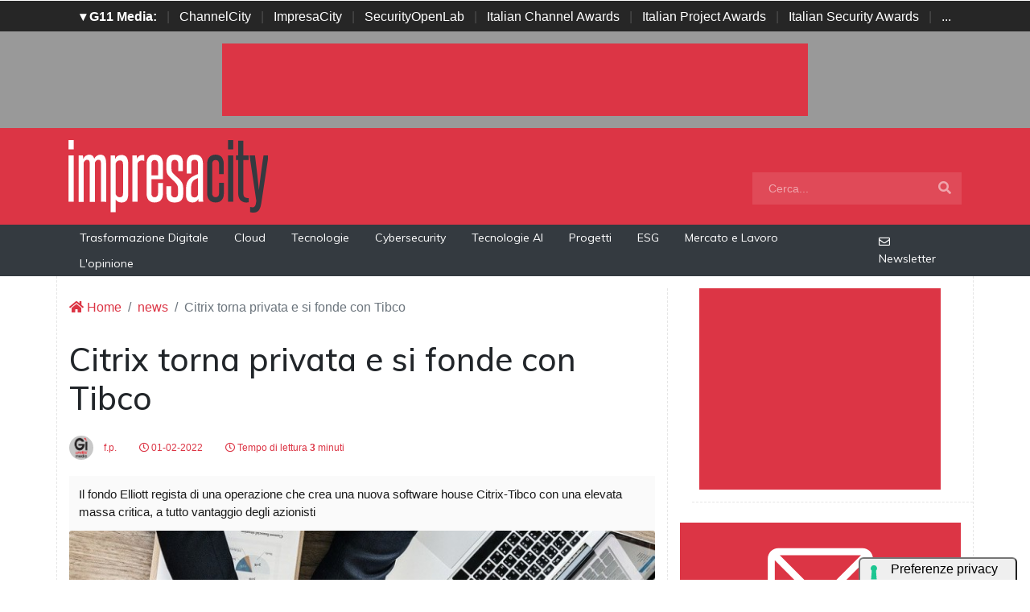

--- FILE ---
content_type: text/html; charset=UTF-8
request_url: https://www.impresacity.it/news/26549/citrix-torna-privata-e-si-fonde-con-tibco.html
body_size: 11962
content:
<!doctype html>
<html lang="it-IT">
<head>


    <meta charset="utf-8">
    <title>Citrix torna privata e si fonde con Tibco</title>
    <meta name="viewport" content="width=device-width, initial-scale=1, shrink-to-fit=no">
    <meta http-equiv="content-language" content="IT" />
    <meta name="title" content="Citrix torna privata e si fonde con Tibco" />
    <meta name="description" content="Il fondo Elliott regista di una operazione che crea una nuova software house Citrix-Tibco con una elevata massa critica, a tutto vantaggio degli azionisti" />
    <meta name="keywords" content="impresacity, " />
    <meta name="language" content="it" />
    <meta name="robots" content="INDEX,FOLLOW" />
    <meta name="robots" content="max-snippet:-1, max-image-preview:large, max-video-preview:-1"/>
    <meta name="author" content="ImpresaCity">
    <meta name="image" property="og:image" content="https://www.impresacity.it/immagini/2021/06/office-3295556-960-720-1.jpg">

    <link rel="image_src" href="https://www.impresacity.it/immagini/2021/06/office-3295556-960-720-1.jpg" />
    <link rel="icon" href="https://www.impresacity.it/img/favicon.png" type="image/png" />
    <link rel="amphtml" href="https://www.impresacity.it/amp/26549/citrix-torna-privata-e-si-fonde-con-tibco.html" />
    <link rel="canonical" href="https://www.impresacity.it/news/26549/citrix-torna-privata-e-si-fonde-con-tibco.html" />

    <!-- facebook i -->
    <meta property="fb:app_id" content="198876103293">
    <meta property="og:url" content="https://www.impresacity.it/news/26549/citrix-torna-privata-e-si-fonde-con-tibco.html" />
    <meta property="og:type" content="Article" />
    <meta property="og:title" content="Citrix torna privata e si fonde con Tibco" />
    <meta property="og:description" content="Il fondo Elliott regista di una operazione che crea una nuova software house Citrix-Tibco con una elevata massa critica, a tutto vantaggio degli azionisti" />
    <meta property="og:image" content="https://www.impresacity.it/immagini/2021/06/office-3295556-960-720-1.jpg" />
    <meta property="og:image:secure_url" content="https://www.impresacity.it/immagini/2021/06/office-3295556-960-720-1.jpg" />
    <meta property="og:site_name" content="impresacity.it"/>
    <meta property="og:image:width"" content="1280"/>
    <meta property="og:image:height" content="720"/>
    <meta property="og:locale" content="it_IT" />
    <meta property="article:publisher" content="https://www.facebook.com/impresacitycity/" />
    <!-- facebook f -->

    <!-- twitter i -->
    <meta name="twitter:card" content="summary_large_image" />
    <meta name="twitter:description" content="Il fondo Elliott regista di una operazione che crea una nuova software house Citrix-Tibco con una elevata massa critica, a tutto vantaggio degli azionisti" />
    <meta name="twitter:title" content="Citrix torna privata e si fonde con Tibco" />
    <meta name="twitter:image" content="https://www.impresacity.it/immagini/2021/06/office-3295556-960-720-1.jpg" />
    <!-- twitter f -->

    <!-- dlvr tag -->
    <meta property="article:tag" content="Citrix_Italia" />
    <!-- dlvr tag -->

    
		<!-- cookie -->
			<script type="text/javascript" src="https://embeds.iubenda.com/widgets/a00b60dd-6db6-11ee-8bfc-5ad8d8c564c0.js"></script>
		<!-- cookie -->
    
    
    <link rel="stylesheet" href="https://www.impresacity.it/script/bootstrap/css/bootstrap.min.css">
    <script src="https://www.impresacity.it/script/jquery-3.4.1.min.js"></script>
    <script src="https://www.impresacity.it/script/popper.min.js"></script>
    <script src="https://www.impresacity.it/script/bootstrap/js/bootstrap.min.js"></script>
    <link rel="stylesheet" href="https://www.impresacity.it/script/responsive.css">

    <link rel="stylesheet" href="https://www.impresacity.it/script/fontawesome-free-5.12.1-web/css/all.css">

    <link href="https://fonts.googleapis.com/css?family=Muli:300,400,500,600,700,800,900&display=swap" rel="stylesheet">

    <link rel="stylesheet" href="https://www.impresacity.it/script/style1.css">
    <link rel="stylesheet" href="https://www.impresacity.it/script/style4.css">
    <link rel="stylesheet" href="https://www.impresacity.it/script/style2025.css" />
        
    
	
			<!-- Global site tag (gtag.js) - Google Analytics -->
			<script async src="https://www.googletagmanager.com/gtag/js?id=G-EXPP5QHRZT"></script>
			<script>
			window.dataLayer = window.dataLayer || [];
			function gtag(){dataLayer.push(arguments);}
			gtag('js', new Date());

			gtag('config', 'G-EXPP5QHRZT');
			</script>

    
    

    <script async src="https://securepubads.g.doubleclick.net/tag/js/gpt.js"></script>
    <script>
    window.googletag = window.googletag || {cmd: []};
    googletag.cmd.push(function() {
        googletag.defineSlot('/4143769/impresacity-336x280-A', [300, 250], 'div-gpt-ad-1697547680367-0').addService(googletag.pubads());
        googletag.defineSlot('/4143769/impresacity-336x280-B', [300, 250], 'div-gpt-ad-1697547680367-1').addService(googletag.pubads());
        googletag.defineSlot('/4143769/impresacity-336x280-C', [300, 250], 'div-gpt-ad-1697547680367-2').addService(googletag.pubads());
        googletag.defineSlot('/4143769/impresacity-336x280-D', [300, 250], 'div-gpt-ad-1697547680367-3').addService(googletag.pubads());
        googletag.defineSlot('/4143769/impresacity-728x90', [728, 90], 'div-gpt-ad-1697547680367-4').addService(googletag.pubads());
        googletag.defineSlot('/4143769/impresacity-728x90-A', [728, 90], 'div-gpt-ad-1697547680367-5').addService(googletag.pubads());
        googletag.defineSlot('/4143769/impresacity-728x90-B', [728, 90], 'div-gpt-ad-1697547680367-6').addService(googletag.pubads());
        googletag.defineSlot('/4143769/impresacity-728x90-C', [728, 90], 'div-gpt-ad-1697547680367-7').addService(googletag.pubads());
        googletag.defineSlot('/4143769/impresacity-sfondo', [1, 1], 'div-gpt-ad-1697547680367-8').addService(googletag.pubads());
        /*googletag.pubads().enableSingleRequest();*/
        googletag.pubads().collapseEmptyDivs();
        googletag.enableServices();
    });
    </script>



    <script type="application/ld+json">
    {
      "@context" : "https://schema.org",
      "@type" : "WebSite",
      "name" : "ImpresaCity",
      "alternateName" : "IC",
      "url" : "https://www.impresacity.it/"
    }
    </script>


</head>
<body>









                    <div id='div-gpt-ad-1697547680367-8' style="height: 1px;">
                    <script>
                        googletag.cmd.push(function() { googletag.display('div-gpt-ad-1697547680367-8'); });
                    </script>
                    </div>


            













        <!-- network -->
        <style>
            .g11networks { background-color: #262626; color: #4c4c4c; padding-top: 8px; padding-bottom: 8px; height: 38px;  overflow: hidden; }
            .g11networks .breadcrumb, .g11networks .list-group-item, .g11networks .collapse { background-color: #262626; }
            .g11networks .list-group-item { border:  1px solid rgba(255,255,255,.125); border-width: 0 0 1px; }
            .g11networks .container a { color: white; padding: 0 8px 0 8px; text-decoration: none; }
            .g11networks .container a:hover { background-color: rgba(255,255,255,0.2);}
            .g11networks-container .list-group a { color: #262626; text-decoration: none;}
        </style>

        
        <div class="g11networks">
            <div class="container text-center">
                            <a data-toggle="collapse" href="#collapseg11networks"><strong>	&#9662; G11 Media:</strong></a> | 
                            <a target="_Blank" href="https://www.channelcity.it">ChannelCity</a> | 
                            <a target="_Blank" href="https://www.impresacity.it">ImpresaCity</a> | 
                            <a target="_Blank" href="https://www.securityopenlab.it">SecurityOpenLab</a> | 
                            <a target="_Blank" href="https://www.italianchannelawards.it">Italian Channel Awards</a> | 
                            <a target="_Blank" href="https://www.italianprojectawards.it">Italian Project Awards</a> | 
                            <a target="_Blank" href="https://www.italiansecurityawards.it">Italian Security Awards</a> | 
                            <a data-toggle="collapse" href="#collapseg11networks">...
            </div>
        </div>



            <div class="container g11networks-container">

                    <div class="collapse" id="collapseg11networks">
                        <div class="row">
                            <div class="col-md-4">
                                <ul class="list-group list-group-flush">
                                    <li class="list-group-item"><a target="_Blank" href="https://www.g11media.it"><strong>G11 Media</strong></a></li>
                                    <li class="list-group-item"><a target="_Blank" href="https://www.agendaict.it"><strong>AgendaICT</strong></a></li>
                                    <li class="list-group-item"><a target="_Blank" href="https://www.bitcity.it"><strong>BitCity</strong></a></li>
                                    <li class="list-group-item"><a target="_Blank" href="https://www.channelcity.it"><strong>ChannelCity</strong></a></li>
                                    
                                </ul>
                            </div>   
                            <div class="col-md-4">
                                <ul class="list-group list-group-flush">
                                    <li class="list-group-item"><a target="_Blank" href="https://www.securityopenlab.it"><strong>SecurityOpenLab</strong></a></li>
                                    <li class="list-group-item"><a target="_Blank" href="https://www.greencity.it"><strong>GreenCity</strong></a></li>
                                    <li class="list-group-item"><a target="_Blank" href="https://www.impresacity.it"><strong>ImpresaCity</strong></a></li>
                                    <li class="list-group-item"><a target="_Blank" href="https://www.impresagreen.it"><strong>ImpresaGreen</strong></a></li>
                                </ul>
                            </div>                    
                            <div class="col-md-4">
                                <ul class="list-group list-group-flush">
                                    <li class="list-group-item"><a target="_Blank" href="https://www.innovationopenlab.com"><strong>InnovationOpenLab</strong></a></li>
                                    <li class="list-group-item"><a target="_Blank" href="https://www.innovationcity.it"><strong>InnovationCity</strong></a></li>
                                    <li class="list-group-item"><a target="_Blank" href="https://www.italianchannelawards.it"><strong>Italian Channel Awards</strong></a></li>
                                    <li class="list-group-item"><a target="_Blank" href="https://www.italianprojectawards.it"><strong>Italian Project Awards</strong></a></li>
                                    <li class="list-group-item"><a target="_Blank" href="https://www.italiansecurityawards.it"><strong>Italian Security Awards</strong></a></li>
                                </ul>
                            </div>                    
                        </div>
                    </div>


            </div>

        <!-- network -->










        







<!--- pagina i -->

<div class="pagina" id="pagina">







    <!-- ADV apertura i -->   

    <div class="bg-apertura-adv">

        <div class="container">

            <div class="row">

                <div class="col-12">

                    <div class="adv-728x90">

                        
         
                    <div id='div-gpt-ad-1697547680367-4'>
                    <script>
                        googletag.cmd.push(function() { googletag.display('div-gpt-ad-1697547680367-4'); });
                    </script>
                    </div>


            
                    </div>

                </div>

            </div>

        </div>

    </div>

    <!-- ADV apertura f -->










    <!-- menu superiore i -->



    <nav class="navbar navbar-expand-lg navbar-light menu-superiore">

        <div class="container">



            <div class="logo-up"><a href="https://www.impresacity.it/" title="ImpresaCity"><img class="logo-img" src="https://www.impresacity.it/img/logo-impresacity-bianco.svg" alt="ImpresaCity"></a></div>



            <button class="navbar-toggler" type="button" data-toggle="collapse" data-target="#navbarSupportedContent"

                aria-controls="navbarSupportedContent" aria-expanded="false" aria-label="Toggle navigation">

                <span class="navbar-toggler-icon"></span>

            </button>



            <div class="collapse navbar-collapse" id="navbarSupportedContent">

                <ul class="navbar-nav mr-auto">

                    <li class="nav-item d-block d-sm-none">

                        <a class="nav-link" href="https://www.impresacity.it/"><i class="fas fa-home"></i> Home <span class="sr-only">(current)</span></a>

                    </li>



                    <li class="nav-item d-block d-sm-none">        
                        <a class="nav-link" href="https://www.impresacity.it/categoria/trasformazione-digitale">Trasformazione Digitale</a>
                    </li>    

                    <li class="nav-item d-block d-sm-none">                
                        <a class="nav-link" href="https://www.impresacity.it/categoria/cloud">Cloud</a>
                    </li>

                    <li class="nav-item d-block d-sm-none">                
                        <a class="nav-link" href="https://www.impresacity.it/archivio/tecnologie">Tecnologie</a>
                    </li>    

                    <li class="nav-item d-block d-sm-none">                
                        <a class="nav-link" href="https://www.impresacity.it/categoria/cybersecurity">Cybersecurity</a>
                    </li>    

                    <li class="nav-item d-block d-sm-none">                
                        <a class="nav-link" href="https://www.impresacity.it/categoria/tecnologie-ai">Tecnologie AI</a>
                    </li>    

                    <li class="nav-item d-block d-sm-none">
                        <a class="nav-link" href="https://www.impresacity.it/categoria/progetti">Progetti</a>
                    </li>    

                    <li class="nav-item d-block d-sm-none">
                        <a class="nav-link" href="https://www.impresacity.it/categoria/esg">ESG</a>
                    </li>    

                    <li class="nav-item d-block d-sm-none">
                        <a class="nav-link" href="https://www.impresacity.it/categoria/mercato-e-lavoro">Mercato e Lavoro</a>
                    </li>   
                    
                    <li class="nav-item d-block d-sm-none">
                        <a class="nav-link" href="https://www.impresacity.it/categoria/opinione">L'opinione</a>
                    </li>    





                </ul>



                <form class="form-inline my-2 my-lg-0 menu-cerca"  action="https://www.impresacity.it/cerca" method="get" enctype="application/x-www-form-urlencoded" accept-charset="UTF-8">

                    <input id="s" name="s" class="form-control mr-sm-2" type="search" placeholder="Cerca..." aria-label="Search">

                    <button class="btn my-2 my-sm-0" type="submit"><i class="fa fa-search"></i></button>

                </form>



            </div>



        </div>

    </nav>








    







    <nav class="navbar navbar-expand-lg navbar-light menu-superiore-m">

        <div class="container">

            <div class="sinistra d-none d-sm-block">

                <!-- <a class="nav-link" href="https://www.impresacity.it/"><i class="fas fa-home"></i> Home</a> -->
                <a class="nav-link" href="https://www.impresacity.it/categoria/trasformazione-digitale">Trasformazione Digitale</a>
                <a class="nav-link" href="https://www.impresacity.it/categoria/cloud">Cloud</a>
                <a class="nav-link" href="https://www.impresacity.it/categoria/tecnologie">Tecnologie</a>
                <a class="nav-link" href="https://www.impresacity.it/categoria/cybersecurity">Cybersecurity</a>
                <a class="nav-link" href="https://www.impresacity.it/categoria/tecnologie-ai">Tecnologie AI</a>
                <a class="nav-link" href="https://www.impresacity.it/categoria/progetti">Progetti</a>
                <a class="nav-link" href="https://www.impresacity.it/categoria/esg">ESG</a>
                <a class="nav-link" href="https://www.impresacity.it/categoria/mercato-e-lavoro">Mercato e Lavoro</a>
                <a class="nav-link" href="https://www.impresacity.it/categoria/opinione">L'opinione</a>
                
            </div>

            <div class="destra">



                    <a class="nav-link" target="_Blank" href="https://bitcity.emailsp.com/frontend/forms/Subscription.aspx?idList=4&idForm=133&guid=28530055-23BC-4E37-AD99-3319F2F068F0" title="Iscriviti alla newsltter di ImpresaCity per rimanere sempre aggiornato"><i class="far fa-envelope"></i> Newsletter</a>

            </div>

        </div>

    </nav>

    <!-- menu superiore i -->




    

    





















 






<!-- pagina lettura i -->


    <div class="container container-bianco">
        <div class="row sopra-15">

        
                

                


<!--  dati strutturati i ----------------------------------------------------------------------------------->

   <script type="application/ld+json">
            {
              "@context": "http://schema.org",
              "@type": "NewsArticle",
              "timeRequired": "PT3M",
              "mainEntityOfPage": {
                "@type": "WebPage",
                "@id": "https://www.impresacity.it/news/26549/citrix-torna-privata-e-si-fonde-con-tibco.html"
              },
              "headline": "Citrix torna privata e si fonde con Tibco",
              "image": {
                "@type": "ImageObject",
                "url": "https://www.impresacity.it/immagini/2021/06/office-3295556-960-720-1.jpg",
                "width": 1024,
                "height": 768
              },
              "datePublished": "2022-02-01 08:06:00",
              "dateModified": "2022-01-31 17:53:27",
              "author": {
                "@type": "Person",
                "name": "f.p."
              },
               "publisher": {
                "@type": "Organization",
                "name": "G11 Media S.r.l.",
                "url": "https://www.g11media.it",
                "logo": {
                  "@type": "ImageObject",
                  "url": "https://www.g11media.it/img2015/g11media.png",
                  "width": 300,
                  "height": 300
                }
              },
              "description": "Il fondo Elliott regista di una operazione che crea una nuova software house Citrix-Tibco con una elevata massa critica, a tutto vantaggio degli azionisti",
              "articleBody": "Le indiscrezioni sono state confermate, con solo qualche piccolo dettaglio di differenza rispetto a quanto riportato di recente dal Wall Street Journal. Citrix Systems sar agrave; acquisita da Vista Equity Partners e da Evergreen Coast Capital Corporation in una operazione valutata ben 16,5 miliardi di dollari. Pi ugrave; dei 13 previsti, tanto che gli azionisti della societ agrave; ci guadgnano un premio del 24% rispetto alla quotazione del 20 dicembre scorso. L'ultimo giorno di quotazione, si spiega, prima che le voci sull'acquisizione si diffondessero tanto da far salire artificiosamente il titolo. Vista ed Evergreen hanno gi agrave; ufficializzato che Citrix sar agrave; unita con Tibco, operazione che sino a ieri era semplicemente una ipotesi. Nella integrazione tra le due societ agrave;, si spiega, Citrix porta in dote le tecnologie per la application delivery e la creazione di digital workspace sicuri. Tibco invece porta componenti di analytics e gestione in tempo reale di dati. Insieme, tutte le tecnologie delle due societ agrave; mirano a dare agli utenti un  accesso sicuro alle informazioni e alle applicazioni . Non da ultimo, la fusione dovrebbe anche accelerare la transizione completa di Citrix verso il modello SaaS. Un percorso che stava gi agrave; dando i suoi frutti, ma probabilmente non con la rapidit agrave; che si aspettavano gli investitori pi ugrave; attivi. Tra cui c' egrave; certamente Elliott Management, il fondo vero regista dell'operazione. Elliott controlla Evergreen e continua a restare direttamente in Citrix, con una quota del 12%.La nuova Citrix-Tibco sar agrave; una realt agrave; da circa 400 mila clienti che si ritiene in grado di offrire componenti software importanti nell'ambito delle strategie di cloud ibrido. Bob Calderoni, CEO ad interim di Citrix, ha sottolineato che come azienda privata, non pi ugrave; quotata in Borsa, Citrix avr agrave;  pi ugrave; flessibilit agrave; strategica e finanziaria per seguire opportunit agrave; di rapida crescita . Tra cui  egrave; esplicitamente indicato il settore Desktop-as-a-Service. L'unione con Tibco permetter agrave; poi di  operare su scala maggiore , rivolgendosi a una base clienti pi ugrave; ampia e con un portafoglio di soluzioni pi ugrave; esteso. L'idea, secondo Vista,  egrave; unire le tecnologie Citrix e Tibco per  aiutare le imprese ad ottenere informazioni a partire dalla mole crescente di dati generati dall'economia del lavoro ibrido . Un concetto che Dan Streetman, CEO di Tibco, ha sostanzialmente ribadito affermando che il concetto di workplace  egrave; profondamente cambiato e questo ha imposto nuove necessit agrave; nell'accesso alle informazioni e nella loro distribuzione verso dipendenti e partner commerciali. Sullo sfondo, data la natura dell'operazione, c' egrave; comunque la ricerca di un maggior valore per gli azionisti delle societ agrave; coinvolte. Questo spiega anche la volont agrave; di mettere in decisa evidenza le possibili sinergie tra due software house - Citrix e Tibco - che in effetti fanno cose diverse. E la cui integrazione  egrave; certamente possibile ma non  egrave; n eacute; scontata n eacute; immediata, nonostante il richiamo al mutato scenario del hybrid working. Di certo l'operazione crea una grande software house che, una volta ottimizzata, potr agrave; essere  impacchettata  e proposta al mercato con un appeal maggiore, a quanto pare, di Citrix e Tibco allo stato attuale."
            }
            </script>

          
            


          <script type="application/ld+json">
            {
              "@context": "http://schema.org",
              "@type": "Article",
              "timeRequired": "PT3M",
              "mainEntityOfPage": {
                "@type": "WebPage",
                "@id": "https://www.impresacity.it/news/26549/citrix-torna-privata-e-si-fonde-con-tibco.html"
              },
              "headline": "Citrix torna privata e si fonde con Tibco",
              "image": {
                "@type": "ImageObject",
                "url": "https://www.impresacity.it/immagini/2021/06/office-3295556-960-720-1.jpg",
                "width": 1024,
                "height": 768
              },
              "datePublished": "2022-02-01 08:06:00",
              "dateModified": "2022-01-31 17:53:27",
              "author": {
                "@type": "Person",
                "name": "f.p."
              },
               "publisher": {
                "@type": "Organization",
                "name": "G11 Media S.r.l.",
                "url": "https://www.g11media.it",
                "logo": {
                  "@type": "ImageObject",
                  "url": "https://www.g11media.it/img2015/g11media.png",
                  "width": 300,
                  "height": 300
                }
              },
              "description": "Il fondo Elliott regista di una operazione che crea una nuova software house Citrix-Tibco con una elevata massa critica, a tutto vantaggio degli azionisti",
              "articleBody": "Le indiscrezioni sono state confermate, con solo qualche piccolo dettaglio di differenza rispetto a quanto riportato di recente dal Wall Street Journal. Citrix Systems sar agrave; acquisita da Vista Equity Partners e da Evergreen Coast Capital Corporation in una operazione valutata ben 16,5 miliardi di dollari. Pi ugrave; dei 13 previsti, tanto che gli azionisti della societ agrave; ci guadgnano un premio del 24% rispetto alla quotazione del 20 dicembre scorso. L'ultimo giorno di quotazione, si spiega, prima che le voci sull'acquisizione si diffondessero tanto da far salire artificiosamente il titolo. Vista ed Evergreen hanno gi agrave; ufficializzato che Citrix sar agrave; unita con Tibco, operazione che sino a ieri era semplicemente una ipotesi. Nella integrazione tra le due societ agrave;, si spiega, Citrix porta in dote le tecnologie per la application delivery e la creazione di digital workspace sicuri. Tibco invece porta componenti di analytics e gestione in tempo reale di dati. Insieme, tutte le tecnologie delle due societ agrave; mirano a dare agli utenti un  accesso sicuro alle informazioni e alle applicazioni . Non da ultimo, la fusione dovrebbe anche accelerare la transizione completa di Citrix verso il modello SaaS. Un percorso che stava gi agrave; dando i suoi frutti, ma probabilmente non con la rapidit agrave; che si aspettavano gli investitori pi ugrave; attivi. Tra cui c' egrave; certamente Elliott Management, il fondo vero regista dell'operazione. Elliott controlla Evergreen e continua a restare direttamente in Citrix, con una quota del 12%.La nuova Citrix-Tibco sar agrave; una realt agrave; da circa 400 mila clienti che si ritiene in grado di offrire componenti software importanti nell'ambito delle strategie di cloud ibrido. Bob Calderoni, CEO ad interim di Citrix, ha sottolineato che come azienda privata, non pi ugrave; quotata in Borsa, Citrix avr agrave;  pi ugrave; flessibilit agrave; strategica e finanziaria per seguire opportunit agrave; di rapida crescita . Tra cui  egrave; esplicitamente indicato il settore Desktop-as-a-Service. L'unione con Tibco permetter agrave; poi di  operare su scala maggiore , rivolgendosi a una base clienti pi ugrave; ampia e con un portafoglio di soluzioni pi ugrave; esteso. L'idea, secondo Vista,  egrave; unire le tecnologie Citrix e Tibco per  aiutare le imprese ad ottenere informazioni a partire dalla mole crescente di dati generati dall'economia del lavoro ibrido . Un concetto che Dan Streetman, CEO di Tibco, ha sostanzialmente ribadito affermando che il concetto di workplace  egrave; profondamente cambiato e questo ha imposto nuove necessit agrave; nell'accesso alle informazioni e nella loro distribuzione verso dipendenti e partner commerciali. Sullo sfondo, data la natura dell'operazione, c' egrave; comunque la ricerca di un maggior valore per gli azionisti delle societ agrave; coinvolte. Questo spiega anche la volont agrave; di mettere in decisa evidenza le possibili sinergie tra due software house - Citrix e Tibco - che in effetti fanno cose diverse. E la cui integrazione  egrave; certamente possibile ma non  egrave; n eacute; scontata n eacute; immediata, nonostante il richiamo al mutato scenario del hybrid working. Di certo l'operazione crea una grande software house che, una volta ottimizzata, potr agrave; essere  impacchettata  e proposta al mercato con un appeal maggiore, a quanto pare, di Citrix e Tibco allo stato attuale."
            }
            </script>

<!--  dati strutturati f ----------------------------------------------------------------------------------->








            <!--- colonna sinistra i -->
            <div class="col-lg-8 divisione-destra">



                


                


                    
                    <nav aria-label="breadcrumb">
                        <ol class="breadcrumb">
                            <li class="breadcrumb-item"><a href="https://www.impresacity.it/"><i class="fas fa-home"></i> Home</a></li>
                            <li class="breadcrumb-item"><a href="https://www.impresacity.it/archivio/news">news</a></li>
                            <li class="breadcrumb-item active" aria-current="page">Citrix torna privata e si fonde con Tibco</li>
                        </ol>
                    </nav>


                <h1 class="post-titolo"> Citrix torna privata e si fonde con Tibco </h1>



                <ul class="post-meta">
                    <li class="post-author">
                        <a href="#"><img class="immagine-autore rounded-circle" src="https://www.impresacity.it/img/autori/redazione.jpg" title="f.p." alt="f.p."> f.p. </a>
                    </li>
                    <li><a href="#"><i class="far fa-clock"></i> 01-02-2022 </a></li>

                    <li><a href="#"><i class="far fa-clock"></i> Tempo di lettura <strong>3</strong> minuti</a></li>

                    <li class="social-share">
                                            </li>
                </ul>

                
                <p class="post-occhiello"> Il fondo Elliott regista di una operazione che crea una nuova software house Citrix-Tibco con una elevata massa critica, a tutto vantaggio degli azionisti </p>


                <div class="post-immagine immagine">
                    <div class="immagine-sfondo" style="background-image:url(https://www.impresacity.it/immagini/2021/06/office-3295556-960-720-1.jpg)"> </div>
                    <div class="post-immagine-cat">
                                                <a title="Trasformazione Digitale" href="https://www.impresacity.it/categoria/trasformazione-digitale" class="post-cat">Trasformazione Digitale</a>
                                            </div>
                </div>








                

                
                
                
                
                
                <!-- riga social i -->           
                <div class="riga-social">
					<div class="social">
                        <div class="item"><a target="_Blank" href="https://www.facebook.com/sharer.php?u=https://www.impresacity.it/news/26549/citrix-torna-privata-e-si-fonde-con-tibco.html"><img src="/img/social/facebook.svg"></a></div>
                        <div class="item"><a target="_Blank" href="https://www.linkedin.com/shareArticle?mini=true&url=https://www.impresacity.it/news/26549/citrix-torna-privata-e-si-fonde-con-tibco.html&title=Citrix torna privata e si fonde con Tibco"><img src="/img/social/linkedin.svg"></a></div>
                        <div class="item"><a target="_Blank" href="https://twitter.com/intent/tweet?text=Citrix torna privata e si fonde con Tibco&url=https://www.impresacity.it/news/26549/citrix-torna-privata-e-si-fonde-con-tibco.html"><img src="/img/social/twitter.svg"></a></div>
                    </div>
                </div>
                <!-- riga social f -->



           
                                








                <div class="post-testo">
                    <p>Le <a target="_Blank" href=" https://www.impresacity.it/news/26541/citrix-in-vendita-per-13-miliardi-di-dollari.html">indiscrezioni</a> sono state confermate, con solo qualche piccolo dettaglio di differenza rispetto a quanto riportato di recente dal Wall Street Journal. <strong>Citrix Systems</strong> sar&agrave; acquisita da Vista Equity Partners e da Evergreen Coast Capital Corporation in una operazione valutata ben <strong>16,5 miliardi di dollari</strong>. Pi&ugrave; dei 13 previsti, tanto che gli azionisti della societ&agrave; ci guadgnano un premio del 24% rispetto alla quotazione del 20 dicembre scorso. L'ultimo giorno di quotazione, si spiega, prima che le voci sull'acquisizione si diffondessero tanto da far salire artificiosamente il titolo.</p>
<p>Vista ed Evergreen <strong>hanno gi&agrave; ufficializzato che Citrix sar&agrave; unita con Tibco</strong>, operazione che sino a ieri era semplicemente una ipotesi. Nella integrazione tra le due societ&agrave;, si spiega, Citrix porta in dote le tecnologie per la <strong>application delivery</strong> e la creazione di <strong>digital workspace sicuri</strong>. Tibco invece porta componenti di<strong> analytics</strong> e <strong>gestione in tempo reale di dati</strong>. Insieme, tutte le tecnologie delle due societ&agrave; mirano a dare agli utenti un "accesso sicuro alle informazioni e alle applicazioni".</p>
<p>Non da ultimo, la fusione dovrebbe anche <strong>accelerare la transizione completa di Citrix verso il modello SaaS</strong>. Un percorso che stava gi&agrave; dando i suoi frutti, ma probabilmente non con la rapidit&agrave; che si aspettavano gli investitori pi&ugrave; attivi. Tra cui c'&egrave; certamente <strong>Elliott Management</strong>, il fondo vero regista dell'operazione. Elliott controlla Evergreen e continua a restare direttamente in Citrix, con una quota del 12%.<span class="all-centro"><img src="https://www.impresacity.it/immagini/2022/01/cloud-computing-2.jpg" alt="" /></span>La nuova Citrix-Tibco sar&agrave; una realt&agrave; da circa <strong>400 mila clienti </strong>che si ritiene in grado di offrire componenti software importanti nell'ambito delle strategie di cloud ibrido. <strong>Bob Calderoni</strong>, CEO ad interim di Citrix, ha sottolineato che come azienda privata, non pi&ugrave; quotata in Borsa, Citrix avr&agrave; "<strong>pi&ugrave; flessibilit&agrave; strategica e finanziaria</strong> per seguire opportunit&agrave; di rapida crescita". Tra cui &egrave; esplicitamente indicato il settore <strong>Desktop-as-a-Service</strong>. L'unione con Tibco permetter&agrave; poi di "operare su scala maggiore", rivolgendosi a una base clienti pi&ugrave; ampia e con un portafoglio di soluzioni pi&ugrave; esteso.</p>
<p>L'idea, secondo Vista, &egrave; unire le tecnologie Citrix e Tibco per "aiutare le imprese ad ottenere informazioni a partire dalla mole crescente di dati generati dall'economia del <strong>lavoro ibrido</strong>". Un concetto che <strong>Dan Streetman</strong>, CEO di Tibco, ha sostanzialmente ribadito affermando che il concetto di workplace &egrave; profondamente cambiato e questo ha imposto <strong>nuove necessit&agrave; nell'accesso alle informazioni</strong> e nella loro distribuzione verso dipendenti e partner commerciali.</p>
<p>Sullo sfondo, data la natura dell'operazione, c'&egrave; comunque la ricerca di un maggior valore per gli azionisti delle societ&agrave; coinvolte. Questo spiega anche la volont&agrave; di mettere in decisa evidenza le possibili sinergie tra due software house - Citrix e Tibco - <strong>che in effetti fanno cose diverse</strong>. E la cui integrazione &egrave; certamente possibile ma non &egrave; n&eacute; scontata n&eacute; immediata, nonostante il richiamo al mutato scenario del hybrid working. Di certo l'operazione crea una grande software house che, una volta ottimizzata, potr&agrave; essere <strong>"impacchettata" e proposta al mercato con un appeal maggiore</strong>, a quanto pare, di Citrix e Tibco allo stato attuale.</p>                </div>


            
                



                
                

                


                


                



                                <!-- elenco TAG i -->
                <div class="post-tag">
                    <div class="tag-lista">
                        <span>Tags: </span>
                        
                                                        <a title="tibco" href="https://www.impresacity.it/tag/tibco">tibco</a>
                                                        <a title="analytics" href="https://www.impresacity.it/tag/analytics">analytics</a>
                                                        <a title="acquisizioni" href="https://www.impresacity.it/tag/acquisizioni">acquisizioni</a>
                                                        <a title="daas" href="https://www.impresacity.it/tag/daas">daas</a>
                                                        <a title="citrix" href="https://www.impresacity.it/tag/citrix">citrix</a>
                                                        <a title="virtual desktop" href="https://www.impresacity.it/tag/virtual-desktop">virtual desktop</a>
                                                        <a title="hybrid working" href="https://www.impresacity.it/tag/hybrid-working">hybrid working</a>
                                            </div>
                </div>
                <!-- elenco TAG f -->
                










                



                  
                <div class="badge-newsletter pt-3">
                    <center><span>Se questo articolo ti è piaciuto e vuoi rimanere sempre informato</span></center>
                        <div class="alert alert-light text-center align-middle">
                                <svg xmlns="http://www.w3.org/2000/svg" width="32" height="32" fill="currentColor" class="bi bi-envelope-paper-heart" viewBox="0 0 16 16">
                                    <path fill-rule="evenodd" d="M2 2a2 2 0 0 1 2-2h8a2 2 0 0 1 2 2v1.133l.941.502A2 2 0 0 1 16 5.4V14a2 2 0 0 1-2 2H2a2 2 0 0 1-2-2V5.4a2 2 0 0 1 1.059-1.765L2 3.133zm0 2.267-.47.25A1 1 0 0 0 1 5.4v.817l1 .6zm1 3.15 3.75 2.25L8 8.917l1.25.75L13 7.417V2a1 1 0 0 0-1-1H4a1 1 0 0 0-1 1zm11-.6 1-.6V5.4a1 1 0 0 0-.53-.882L14 4.267zM8 2.982C9.664 1.309 13.825 4.236 8 8 2.175 4.236 6.336 1.31 8 2.982m7 4.401-4.778 2.867L15 13.117zm-.035 6.88L8 10.082l-6.965 4.18A1 1 0 0 0 2 15h12a1 1 0 0 0 .965-.738ZM1 13.116l4.778-2.867L1 7.383v5.734Z"/>
                                </svg>
                                 Iscriviti alla nostra Newsletter Gratuita.
                                <a class="btn btn-light" href="https://bitcity.emailsp.com/frontend/forms/Subscription.aspx?idList=4&idForm=133&guid=28530055-23BC-4E37-AD99-3319F2F068F0" target="_Blank" data-cmp-ab="2">Iscriviti</a>
                        </div>
                </div>



                <div class="badge-google-news pt-1">
                        <div class="alert alert-light text-center align-middle">
                                <a class="" href="https://news.google.com/publications/CAAqKQgKIiNDQklTRkFnTWFoQUtEbWx0Y0hKbGMyRmphWFI1TG1sMEtBQVAB?ceid=IT:it&oc=3" target="_Blank" data-cmp-ab="2"><img class="img-fluid" alt="GoogleNews" src="https://www.securityopenlab.it/img/google-news.svg" data-cmp-info="10"></a>
                                 Rimani sempre aggiornato, seguici su Google News! 
                                <a class="btn btn-light" href="https://news.google.com/publications/CAAqKQgKIiNDQklTRkFnTWFoQUtEbWx0Y0hKbGMyRmphWFI1TG1sMEtBQVAB?ceid=IT:it&oc=3" target="_Blank" data-cmp-ab="2">Seguici</a>
                        </div>
                </div>


                <!-- abbonamento rivista -->
                <style>
                    .post-abbonamento-news .alert{
                        background-color:#dc3545;
                        color: white;
                        font-size: 1.25rem;
                    }


                    .post-abbonamento-news .btn{
                        border-radius: 1.25rem;
                        background-color: white;
                        padding: 5px 30px 5px 30px;
                        font-size: 1.2rem;
                    }
                </style>

                <div class="post-abbonamento-news pt-1">
                        <div class="alert alert-light text-center align-middle">
                                  <a class="btn btn-light" href="https://www.g11media.it/abbonamento/icm" target="_Blank">Abbonati</a> alla rivista <strong>ImpresaCity Magazine</strong> e ricevi la tua copia.
                        </div>
                </div>
                <!-- abbonamento rivista -->






                
                <div class="adv-728x90"> 
            
       
                    <div id='div-gpt-ad-1697547680367-5'>
                    <script>
                        googletag.cmd.push(function() { googletag.display('div-gpt-ad-1697547680367-5'); });
                    </script>
                    </div>

             </div>



                                


                        <!-- notizie correlate i -->


                                    <h2 class="block-title sopra-15">
                                        <span class="titolo"> Notizie correlate</span>
                                        <span class="bar"></span>

                                    </h2>



                                    <div class="row">
                                
                                            
                                                                                        <div class="col-6 col-md-3">

                                                <div class="post-singole">


                                                    <div class="immagine-sfondo immagine-tb border" style="height: 120px;">
                                                        <a href="https://www.impresacity.it/news/26549/citrix-torna-privata-e-si-fonde-con-tibco.html" title="Citrix torna privata e si fonde con Tibco" class="simple">
                                                            <img src="https://www.impresacity.it/immagini/2021/06/office-3295556-960-720-1.jpg" loading="lazy" alt="Citrix torna privata e si fonde con Tibco">
                                                        </a>
                                                    </div>

                                                    <div class="post-testi">
                                                        <h1 class="titolo"><b>7</b> - <a href="https://www.impresacity.it/news/26549/citrix-torna-privata-e-si-fonde-con-tibco.html" title="Citrix torna privata e si fonde con Tibco">Citrix torna privata e si fonde con Tibco</a></h1>
                                                    </div>

                                                </div>

                                            </div>
                                                                                        <div class="col-6 col-md-3">

                                                <div class="post-singole">


                                                    <div class="immagine-sfondo immagine-tb border" style="height: 120px;">
                                                        <a href="https://www.impresacity.it/news/26541/citrix-in-vendita-per-13-miliardi-di-dollari.html" title="Citrix in vendita per 13 miliardi di dollari?" class="simple">
                                                            <img src="https://www.impresacity.it/immagini/2022/01/31/citrix.jpg" loading="lazy" alt="Citrix in vendita per 13 miliardi di dollari?">
                                                        </a>
                                                    </div>

                                                    <div class="post-testi">
                                                        <h1 class="titolo"><b>5</b> - <a href="https://www.impresacity.it/news/26541/citrix-in-vendita-per-13-miliardi-di-dollari.html" title="Citrix in vendita per 13 miliardi di dollari?">Citrix in vendita per 13 miliardi di dollari?</a></h1>
                                                    </div>

                                                </div>

                                            </div>
                                                                                        <div class="col-6 col-md-3">

                                                <div class="post-singole">


                                                    <div class="immagine-sfondo immagine-tb border" style="height: 120px;">
                                                        <a href="https://www.impresacity.it/news/27595/infonet-solutions-citrix-la-collaboration-vincente.html" title="Infonet Solutions & Citrix, la collaboration vincente" class="simple">
                                                            <img src="https://www.impresacity.it/immagini/2022/09/19/massimo-tecchio.jpg" loading="lazy" alt="Infonet Solutions & Citrix, la collaboration vincente">
                                                        </a>
                                                    </div>

                                                    <div class="post-testi">
                                                        <h1 class="titolo"><b>2</b> - <a href="https://www.impresacity.it/news/27595/infonet-solutions-citrix-la-collaboration-vincente.html" title="Infonet Solutions & Citrix, la collaboration vincente">Infonet Solutions & Citrix, la collaboration vincente</a></h1>
                                                    </div>

                                                </div>

                                            </div>
                                                                                        <div class="col-6 col-md-3">

                                                <div class="post-singole">


                                                    <div class="immagine-sfondo immagine-tb border" style="height: 120px;">
                                                        <a href="https://www.impresacity.it/news/18357/data-virtualization-cisco-tibco-software.html" title="La Data Virtualization di Cisco va a Tibco Software" class="simple">
                                                            <img src="https://www.impresacity.it/immagini/2017/10/analisi-dati-analytics-1.jpg" loading="lazy" alt="La Data Virtualization di Cisco va a Tibco Software">
                                                        </a>
                                                    </div>

                                                    <div class="post-testi">
                                                        <h1 class="titolo"><b>2</b> - <a href="https://www.impresacity.it/news/18357/data-virtualization-cisco-tibco-software.html" title="La Data Virtualization di Cisco va a Tibco Software">La Data Virtualization di Cisco va a Tibco Software</a></h1>
                                                    </div>

                                                </div>

                                            </div>
                                                                                        <div class="col-6 col-md-3">

                                                <div class="post-singole">


                                                    <div class="immagine-sfondo immagine-tb border" style="height: 120px;">
                                                        <a href="https://www.impresacity.it/news/36876/servicenow-compra-armis-e-punta-alla-cybersecurity-trasversale.html" title="ServiceNow compra Armis e punta alla cybersecurity trasversale" class="simple">
                                                            <img src="https://www.impresacity.it/immagini/2025/12/24/servicenow-armis-thumbnail-sm.jpg" loading="lazy" alt="ServiceNow compra Armis e punta alla cybersecurity trasversale">
                                                        </a>
                                                    </div>

                                                    <div class="post-testi">
                                                        <h1 class="titolo"><b>1</b> - <a href="https://www.impresacity.it/news/36876/servicenow-compra-armis-e-punta-alla-cybersecurity-trasversale.html" title="ServiceNow compra Armis e punta alla cybersecurity trasversale">ServiceNow compra Armis e punta alla cybersecurity trasversale</a></h1>
                                                    </div>

                                                </div>

                                            </div>
                                                                                        <div class="col-6 col-md-3">

                                                <div class="post-singole">


                                                    <div class="immagine-sfondo immagine-tb border" style="height: 120px;">
                                                        <a href="https://www.impresacity.it/news/36669/google-cloud-per-la-digitalizzazione-di-unieuro.html" title="Google Cloud per la digitalizzazione di Unieuro" class="simple">
                                                            <img src="https://www.impresacity.it/immagini/2025/12/03/unieuro-topolino.jpg" loading="lazy" alt="Google Cloud per la digitalizzazione di Unieuro">
                                                        </a>
                                                    </div>

                                                    <div class="post-testi">
                                                        <h1 class="titolo"><b>1</b> - <a href="https://www.impresacity.it/news/36669/google-cloud-per-la-digitalizzazione-di-unieuro.html" title="Google Cloud per la digitalizzazione di Unieuro">Google Cloud per la digitalizzazione di Unieuro</a></h1>
                                                    </div>

                                                </div>

                                            </div>
                                                                                        <div class="col-6 col-md-3">

                                                <div class="post-singole">


                                                    <div class="immagine-sfondo immagine-tb border" style="height: 120px;">
                                                        <a href="https://www.impresacity.it/news/36420/litalia-e-i-new-digital-driver.html" title="L'Italia e i New Digital Driver" class="simple">
                                                            <img src="https://www.impresacity.it/immagini/2020/06/digital-1.jpg" loading="lazy" alt="L'Italia e i New Digital Driver">
                                                        </a>
                                                    </div>

                                                    <div class="post-testi">
                                                        <h1 class="titolo"><b>1</b> - <a href="https://www.impresacity.it/news/36420/litalia-e-i-new-digital-driver.html" title="L'Italia e i New Digital Driver">L'Italia e i New Digital Driver</a></h1>
                                                    </div>

                                                </div>

                                            </div>
                                                                                        <div class="col-6 col-md-3">

                                                <div class="post-singole">


                                                    <div class="immagine-sfondo immagine-tb border" style="height: 120px;">
                                                        <a href="https://www.impresacity.it/news/36334/impresoft-si-potenzia-lofferta-di-modern-integration.html" title="Impresoft, si potenzia l’offerta di Modern Integration" class="simple">
                                                            <img src="https://www.impresacity.it/immagini/2025/10/22/lenovo-ai-1.jpg" loading="lazy" alt="Impresoft, si potenzia l’offerta di Modern Integration">
                                                        </a>
                                                    </div>

                                                    <div class="post-testi">
                                                        <h1 class="titolo"><b>1</b> - <a href="https://www.impresacity.it/news/36334/impresoft-si-potenzia-lofferta-di-modern-integration.html" title="Impresoft, si potenzia l’offerta di Modern Integration">Impresoft, si potenzia l’offerta di Modern Integration</a></h1>
                                                    </div>

                                                </div>

                                            </div>
                                                                                        <div class="col-6 col-md-3">

                                                <div class="post-singole">


                                                    <div class="immagine-sfondo immagine-tb border" style="height: 120px;">
                                                        <a href="https://www.impresacity.it/news/36304/salesforce-per-unai-efficace-occorre-cambiare-passo-nella-gestione-dati.html" title="Salesforce: per un'AI efficace occorre cambiare passo nella gestione dati " class="simple">
                                                            <img src="https://www.impresacity.it/immagini/2025/05/05/ai-nuova-4-2.jpg" loading="lazy" alt="Salesforce: per un'AI efficace occorre cambiare passo nella gestione dati ">
                                                        </a>
                                                    </div>

                                                    <div class="post-testi">
                                                        <h1 class="titolo"><b>1</b> - <a href="https://www.impresacity.it/news/36304/salesforce-per-unai-efficace-occorre-cambiare-passo-nella-gestione-dati.html" title="Salesforce: per un'AI efficace occorre cambiare passo nella gestione dati ">Salesforce: per un'AI efficace occorre cambiare passo nella gestione dati </a></h1>
                                                    </div>

                                                </div>

                                            </div>
                                                                                        <div class="col-6 col-md-3">

                                                <div class="post-singole">


                                                    <div class="immagine-sfondo immagine-tb border" style="height: 120px;">
                                                        <a href="https://www.impresacity.it/news/36259/lo-european-cloud-competition-observatory-da-i-voti-alla-concorrenza-nel-cloud.html" title="Lo European Cloud Competition Observatory dà i voti alla concorrenza nel cloud" class="simple">
                                                            <img src="https://www.impresacity.it/immagini/2022/04/14/cloud-key.jpg" loading="lazy" alt="Lo European Cloud Competition Observatory dà i voti alla concorrenza nel cloud">
                                                        </a>
                                                    </div>

                                                    <div class="post-testi">
                                                        <h1 class="titolo"><b>1</b> - <a href="https://www.impresacity.it/news/36259/lo-european-cloud-competition-observatory-da-i-voti-alla-concorrenza-nel-cloud.html" title="Lo European Cloud Competition Observatory dà i voti alla concorrenza nel cloud">Lo European Cloud Competition Observatory dà i voti alla concorrenza nel cloud</a></h1>
                                                    </div>

                                                </div>

                                            </div>
                                                                                        <div class="col-6 col-md-3">

                                                <div class="post-singole">


                                                    <div class="immagine-sfondo immagine-tb border" style="height: 120px;">
                                                        <a href="https://www.impresacity.it/news/35966/cloudera-una-piattaforma-dati-unificata-per-ai-e-analytics.html" title="Cloudera, una piattaforma dati unificata per AI e analytics" class="simple">
                                                            <img src="https://www.impresacity.it/immagini/2025/10/06/data-12.jpg" loading="lazy" alt="Cloudera, una piattaforma dati unificata per AI e analytics">
                                                        </a>
                                                    </div>

                                                    <div class="post-testi">
                                                        <h1 class="titolo"><b>1</b> - <a href="https://www.impresacity.it/news/35966/cloudera-una-piattaforma-dati-unificata-per-ai-e-analytics.html" title="Cloudera, una piattaforma dati unificata per AI e analytics">Cloudera, una piattaforma dati unificata per AI e analytics</a></h1>
                                                    </div>

                                                </div>

                                            </div>
                                                                                        <div class="col-6 col-md-3">

                                                <div class="post-singole">


                                                    <div class="immagine-sfondo immagine-tb border" style="height: 120px;">
                                                        <a href="https://www.impresacity.it/news/35782/impresoft-acquisisce-mainsim-per-lasset-management.html" title="Impresoft acquisisce Mainsim per l'asset management" class="simple">
                                                            <img src="https://www.impresacity.it/immagini/2021/02/industrial-1.jpg" loading="lazy" alt="Impresoft acquisisce Mainsim per l'asset management">
                                                        </a>
                                                    </div>

                                                    <div class="post-testi">
                                                        <h1 class="titolo"><b>1</b> - <a href="https://www.impresacity.it/news/35782/impresoft-acquisisce-mainsim-per-lasset-management.html" title="Impresoft acquisisce Mainsim per l'asset management">Impresoft acquisisce Mainsim per l'asset management</a></h1>
                                                    </div>

                                                </div>

                                            </div>
                                            


                                    </div>


                        <!-- notizie correlate f -->









    <div class="adv-728x90 mb-4 d-none"> 
            
       
                    <div id='div-gpt-ad-1697547680367-6'>
                    <script>
                        googletag.cmd.push(function() { googletag.display('div-gpt-ad-1697547680367-6'); });
                    </script>
                    </div>

             </div>
    <div class="adv-728x90 mb-4 d-none"> 
            
    
                    <div id='div-gpt-ad-1697547680367-7'>
                    <script>
                        googletag.cmd.push(function() { googletag.display('div-gpt-ad-1697547680367-7'); });
                    </script>
                    </div>

            
             </div>
    <div class="adv-300x250 mb-4 d-none"> 
     
                <div id='div-gpt-ad-1697547680367-3'>
                <script>
                    googletag.cmd.push(function() { googletag.display('div-gpt-ad-1697547680367-3'); });
                </script>
                </div>

             </div>


                        


    </div>
    <!-- colonna sinistra f -->





    <!-- colonna destra i -->
    <div class="col-lg-4">




            

            <div class="adv-300x250">
            
        
                <div id='div-gpt-ad-1697547680367-0'>
                <script>
                    googletag.cmd.push(function() { googletag.display('div-gpt-ad-1697547680367-0'); });
                </script>
                </div>


            </div>
            
            <div class="divisione"></div>


           

            <div class="newsletter">
                <a href="https://bitcity.emailsp.com/frontend/forms/Subscription.aspx?idList=4&idForm=133&guid=28530055-23BC-4E37-AD99-3319F2F068F0" target="_Blank"><img class="img-fluid" src="https://www.impresacity.it/img/btn-newsletter-ita.svg"></a>
            </div>

       
            <div class="divisione"></div>



                        <!--- lista speciali i --->

                        <h2 class="block-title">
                            <span class="titolo"> Speciali</span>
                            <span class="bar"></span>
                            <span class="bottoni"><a class="title-destra" href="https://www.impresacity.it/speciale">Tutti gli speciali</a></span>
                        </h2>


                                                <div class="post-speciali"
                            style="background-image:url(https://www.impresacity.it/immagini/2025/12/18/wpc2025_gpx.jpg)">
                            <div class="post-img">
                                <a href="https://www.impresacity.it/speciali/2025/wpc-2025" class="simple" title="WPC 2025"></a>
                                <div class="mask"></div>
                            </div>
                            <div class="post-sopra">
                                Speciale
                            </div>
                            <div class="post-testi">
                                <h1 class="titolo"><a href="https://www.impresacity.it/speciali/2025/wpc-2025" title="WPC 2025">WPC 2025</a></h1>
                            </div>
                        </div>
                                                <div class="post-speciali"
                            style="background-image:url(https://www.impresacity.it/immagini/2025/12/18/speciale-novembre-impresacity.jpg)">
                            <div class="post-img">
                                <a href="https://www.impresacity.it/speciali/2025/speciale-cloud-ibrido-e-multicoud" class="simple" title="Speciale Cloud ibrido e multicloud - Un ecosistema in evoluzione"></a>
                                <div class="mask"></div>
                            </div>
                            <div class="post-sopra">
                                Speciale
                            </div>
                            <div class="post-testi">
                                <h1 class="titolo"><a href="https://www.impresacity.it/speciali/2025/speciale-cloud-ibrido-e-multicoud" title="Speciale Cloud ibrido e multicloud - Un ecosistema in evoluzione">Speciale Cloud ibrido e multicloud - Un ecosistema in evoluzione</a></h1>
                            </div>
                        </div>
                                                <div class="post-speciali"
                            style="background-image:url(https://www.impresacity.it/immagini/2025/12/11/red-hat-summit-connect-2025.jpg)">
                            <div class="post-img">
                                <a href="https://www.impresacity.it/speciali/2025/redhat" class="simple" title="Red Hat Summit Connect 2025"></a>
                                <div class="mask"></div>
                            </div>
                            <div class="post-sopra">
                                Speciale
                            </div>
                            <div class="post-testi">
                                <h1 class="titolo"><a href="https://www.impresacity.it/speciali/2025/redhat" title="Red Hat Summit Connect 2025">Red Hat Summit Connect 2025</a></h1>
                            </div>
                        </div>
                                                <div class="post-speciali"
                            style="background-image:url(https://www.impresacity.it/immagini/2025/12/04/innovate-roadshow-social.jpg)">
                            <div class="post-img">
                                <a href="https://www.impresacity.it/speciali/2025/dynatrace" class="simple" title="Dynatrace: l’observability che fa la differenza"></a>
                                <div class="mask"></div>
                            </div>
                            <div class="post-sopra">
                                Speciale
                            </div>
                            <div class="post-testi">
                                <h1 class="titolo"><a href="https://www.impresacity.it/speciali/2025/dynatrace" title="Dynatrace: l’observability che fa la differenza">Dynatrace: l’observability che fa la differenza</a></h1>
                            </div>
                        </div>
                                                <div class="post-speciali"
                            style="background-image:url(https://www.impresacity.it/immagini/2025/12/04/speciale-normative-e-compliance-it.jpg)">
                            <div class="post-img">
                                <a href="https://www.impresacity.it/speciali/2025/speciale-normative-e-compliance-it" class="simple" title="Speciale normative e compliance IT"></a>
                                <div class="mask"></div>
                            </div>
                            <div class="post-sopra">
                                Speciale
                            </div>
                            <div class="post-testi">
                                <h1 class="titolo"><a href="https://www.impresacity.it/speciali/2025/speciale-normative-e-compliance-it" title="Speciale normative e compliance IT">Speciale normative e compliance IT</a></h1>
                            </div>
                        </div>
                        


                        <!--- lista speciali i --->









            <div class="divisione"></div>

            <div class="adv-300x250">

            <div id='div-gpt-ad-1697547680367-1'>
                <script>
                    googletag.cmd.push(function() { googletag.display('div-gpt-ad-1697547680367-1'); });
                </script>
                </div>

            </div>
            
            <div class="divisione"></div>







                                <!-- colonna calendario i -->

                                        

                                        <h2 class="block-title">
                                            <span class="titolo"> Calendario</span>
                                            <span class="bar"></span>
                                            <span class="bottoni"><a class="title-destra" href="https://www.impresacity.it/calendario">Tutto</a></span>
                                        </h2>



                                                                                <a href="https://www.impresacity.it/calendario/5995/netapp-insight-xtra.html" class="calendario" title="NETAPP INSIGHT XTRA">
                                            <div class="calendariodata">
                                                <div class="calendariogiorno"><strong> Gen </strong> <em> 28</em></div>
                                            </div>
                                            <div class="calendariotitolo">
                                                NETAPP INSIGHT XTRA                                            </div>

                                        </a>
                                                                                <a href="https://www.impresacity.it/calendario/6031/commvault-shift-2026.html" class="calendario" title="Commvault SHIFT 2026">
                                            <div class="calendariodata">
                                                <div class="calendariogiorno"><strong> Feb </strong> <em> 19</em></div>
                                            </div>
                                            <div class="calendariotitolo">
                                                Commvault SHIFT 2026                                            </div>

                                        </a>
                                                                                <a href="https://www.impresacity.it/calendario/6022/summit-ovhcloud-2026-roma.html" class="calendario" title="Summit OVHcloud 2026 - Roma">
                                            <div class="calendariodata">
                                                <div class="calendariogiorno"><strong> Feb </strong> <em> 26</em></div>
                                            </div>
                                            <div class="calendariotitolo">
                                                Summit OVHcloud 2026 - Roma                                            </div>

                                        </a>
                                                                                <a href="https://www.impresacity.it/calendario/6021/summit-ovhcloud-2026-milano.html" class="calendario" title="Summit OVHcloud 2026 - Milano">
                                            <div class="calendariodata">
                                                <div class="calendariogiorno"><strong> Mar </strong> <em> 05</em></div>
                                            </div>
                                            <div class="calendariotitolo">
                                                Summit OVHcloud 2026 - Milano                                            </div>

                                        </a>
                                        

                                    <!-- colonna calendario f -->


























            <div class="divisione"></div>

            <div class="adv-300x250">
            
      
                <div id='div-gpt-ad-1697547680367-2'>
                <script>
                    googletag.cmd.push(function() { googletag.display('div-gpt-ad-1697547680367-2'); });
                </script>
                </div>

            </div>
            
            <div class="divisione"></div>





            <!-- box rivista i -->

    <h2 class="block-title">
        <span class="titolo"> Magazine</span>
        <span class="bar"></span>
        <span class="bottoni"><a class="title-destra" href="https://www.impresacity.it/magazine">Tutti i numeri</a></span>
    </h2>

    <p class="text-center pl-5 pr-5">
        <a href="https://www.impresacity.it/magazine/36776/impresacity-magazine-n93-anno-2025.html" title="ImpresaCity Magazine">
            <img class="img-fluid" src="https://www.impresacity.it/immagini/2025/12/12/93.jpg" alt="ImpresaCity Magazine">
        </a>
    </p>

    <p class="text-center"><br>
    <a class="btn btn-arancio" href="https://www.impresacity.it/magazine/36776/impresacity-magazine-n93-anno-2025.html">Leggi il Magazine</a>
    </p>

<!-- box rivista f -->


            




    </div>
    <!-- colonna destra i -->



    </div>
</div>

























<!-- pagina lettura f -->








<!--- banner chiusura i-->

    <div class="container container-bianco">

        <div class="row sopra-30 sotto-30">

            <div class="col-12">

                <div class="adv-728x90">

                    

                  <script async src="https://pagead2.googlesyndication.com/pagead/js/adsbygoogle.js?client=ca-pub-4939405872491402"
                        crossorigin="anonymous"></script>
                    <!-- G11-728x90-A -->
                    <ins class="adsbygoogle"
                        style="display:inline-block;width:728px;height:90px"
                        data-ad-client="ca-pub-4939405872491402"
                        data-ad-slot="2254044853"></ins>
                    <script>
                        (adsbygoogle = window.adsbygoogle || []).push({});
                    </script>

            
                </div>

            </div>

        </div>

    </div>

<!--- banner chiusura i-->





































<!--- newsletter i -->





<div class="newsletter">

    <div class="container">

        <div class="row">

            <div class="col-12"> 

            

                    <h1 class="text-center">Iscriviti alla nostra newsletter</h1>

                    <p class="text-center">Soluzioni B2B per il Mercato delle Imprese e per la Pubblica Amministrazione</p>

                    <p class="text-center"><a class="btn btn-light"

                    href="https://bitcity.emailsp.com/frontend/forms/Subscription.aspx?idList=4&idForm=133&guid=28530055-23BC-4E37-AD99-3319F2F068F0"

                    target="_Blank">Iscriviti alla newsletter</a></p>

            

            </div>

            

        </div>

    </div>

</div>





<!--- newsletter f -->







































<!--- networks i -->





<div class="networks">

    <div class="container">

        <div class="row">

            <div class="col-12">

            

                        <h1 class="text-center">G11 Media Networks</h1>



                        <ul class="nav justify-content-center">

                            <li class="nav-item">

                                <a class="nav-link" target="_Blank" href="https://www.bitcity.it">BitCity</a>

                            </li>

                            <li class="nav-item">

                                <a class="nav-link" target="_Blank" href="https://www.channelcity.it">ChannelCity</a>

                            </li>

                            <li class="nav-item">

                                <a class="nav-link" target="_Blank" href="https://www.impresacity.it">ImpresaCity</a>

                            </li>

                            <li class="nav-item">

                                <a class="nav-link" target="_Blank" href="https://www.securityopenlab.it">SecurityOpenLab</a>

                            </li>

                            <li class="nav-item">

                                <a class="nav-link" target="_Blank" href="https://www.greencity.it">GreenCity</a>

                            </li>

                            <li class="nav-item">

                                <a class="nav-link" target="_Blank" href="https://www.impresagreen.it">ImpresaGreen</a>

                            </li>

                            <li class="nav-item">

                                <a class="nav-link" target="_Blank" href="https://www.italianchannelawards.it">ItalianChannelAwards</a>

                            </li>

                            <li class="nav-item">

                                <a class="nav-link" target="_Blank" href="https://www.agendaict.it">AgendaIct</a>

                            </li>

                        </ul>



            </div>

        </div>

    </div>

</div>





<!--- networks f -->















































      





<!--- footer i -->





<div class="footer">

    <div class="container">

        <div class="row">

            

            <div class="col-12">
   

                        <ul class="nav justify-content-center">
                            <li class="nav-item">
                                <a class="nav-link" href="https://www.impresacity.it/">Home</a>
                            </li>
                            <li class="nav-item">
                                <a class="nav-link" href="https://www.impresacity.it/speciale">Speciali</a>
                            </li>
                            <li class="nav-item">
                                <a class="nav-link" target="_Blank" href="https://bitcity.emailsp.com/frontend/forms/Subscription.aspx?idList=4&idForm=133&guid=28530055-23BC-4E37-AD99-3319F2F068F0">Newsletter</a>
                            </li>
                            <li class="nav-item">
                                <a class="nav-link" href="https://www.impresacity.it/pagina/9298/redazione.html">Redazione</a>
                            </li>
                            <li class="nav-item">
                                <a class="nav-link" href="https://www.impresacity.it/pagina/9301/copyright.html">Copyright</a>
                            </li>
                            <li class="nav-item">
                                <a class="nav-link" href="https://www.impresacity.it/pagina/9299/pubblicita.html">Pubblicità</a>
                            </li>
                            <li class="nav-item">
                                <a class="nav-link" href="https://www.impresacity.it/rss/rss">RSS</a>
                            </li>                            
                        </ul>

      


                <div class="text-center logo-up"><a href="https://www.impresacity.it/" title="ImpresaCity"><img class="logo-img" src="https://www.impresacity.it/img/logo-impresacity-bianco.svg" alt="ImpresaCity"></a></div>

      

            </div>













            <div class="offset-md-3 col-md-6"> 

                

                <p class="text-center indirizzo">

                ImpresaCity e' un canale di BitCity, testata giornalistica registrata presso il tribunale di Como , <br> n. 21/2007 del

            11/10/2007- Iscrizione ROC n. 15698<br><br>

            

            

            G11 MEDIA S.R.L.

            Sede Legale Via NUOVA VALASSINA, 4 22046 MERONE (CO) - P.IVA/C.F.03062910132

            Registro imprese di Como n. 03062910132 - REA n. 293834 CAPITALE SOCIALE Euro 30.000 i.v.  

            </p>



            </div>

            


            <div class="col-12">

            

                        <ul class="nav justify-content-center">



                            <li class="nav-item">

                                <a class="nav-link" target="_Blank" href="https://www.g11media.it/cookie/">Cookie</a>

                            </li>

                            <li class="nav-item">

                                <a class="nav-link" target="_Blank" href="https://www.g11media.it/privacy">Privacy</a>

                            </li>



                        </ul>





            </div>







        </div>

    </div>

</div>





<!--- footer f -->







</div>

<!--- pagina f -->






                    <div id='div-gpt-ad-1697547680367-8' style="height: 1px;">
                    <script>
                        googletag.cmd.push(function() { googletag.display('div-gpt-ad-1697547680367-8'); });
                    </script>
                    </div>


            

    

				<!-- Histats.com  START  (aync)-->
					<script type="text/javascript">var _Hasync= _Hasync|| [];
					_Hasync.push(['Histats.start', '1,1507282,4,0,0,0,00010000']);
					_Hasync.push(['Histats.fasi', '1']);
					_Hasync.push(['Histats.track_hits', '']);
					(function() {
					var hs = document.createElement('script'); hs.type = 'text/javascript'; hs.async = true;
					hs.src = ('//s10.histats.com/js15_as.js');
					(document.getElementsByTagName('head')[0] || document.getElementsByTagName('body')[0]).appendChild(hs);
					})();</script>
					<noscript><a href="/" target="_blank"><img  src="//sstatic1.histats.com/0.gif?1507282&101" alt="statistiche per siti" border="0"></a></noscript>
				<!-- Histats.com  END  -->

   
    













<div class="server" style="text-align: center; font-size: 11px;">www.impresacity.it - 8.3.23 - 4.6.4</body>

</html>

--- FILE ---
content_type: text/html; charset=utf-8
request_url: https://www.google.com/recaptcha/api2/aframe
body_size: 265
content:
<!DOCTYPE HTML><html><head><meta http-equiv="content-type" content="text/html; charset=UTF-8"></head><body><script nonce="g3i1p0rcc-9-FwpG2NUIvA">/** Anti-fraud and anti-abuse applications only. See google.com/recaptcha */ try{var clients={'sodar':'https://pagead2.googlesyndication.com/pagead/sodar?'};window.addEventListener("message",function(a){try{if(a.source===window.parent){var b=JSON.parse(a.data);var c=clients[b['id']];if(c){var d=document.createElement('img');d.src=c+b['params']+'&rc='+(localStorage.getItem("rc::a")?sessionStorage.getItem("rc::b"):"");window.document.body.appendChild(d);sessionStorage.setItem("rc::e",parseInt(sessionStorage.getItem("rc::e")||0)+1);localStorage.setItem("rc::h",'1768842010849');}}}catch(b){}});window.parent.postMessage("_grecaptcha_ready", "*");}catch(b){}</script></body></html>